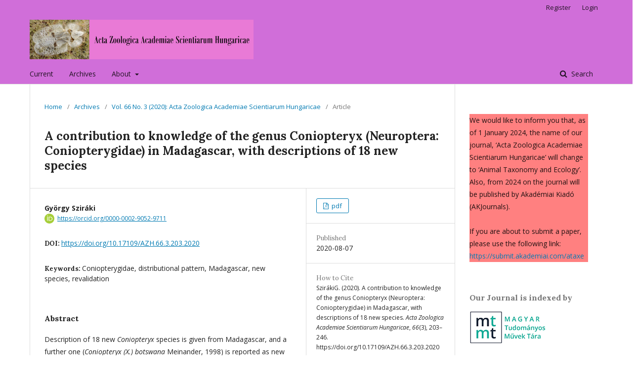

--- FILE ---
content_type: text/html; charset=utf-8
request_url: https://ojs.mtak.hu/index.php/actazool/article/view/2446
body_size: 6029
content:
	<!DOCTYPE html>
<html lang="en-US" xml:lang="en-US">
<head>
	<meta charset="utf-8">
	<meta name="viewport" content="width=device-width, initial-scale=1.0">
	<title>
		A contribution to knowledge of the genus Coniopteryx (Neuroptera: Coniopterygidae) in Madagascar, with descriptions of 18 new species
							| Acta Zoologica Academiae Scientiarum Hungaricae
			</title>

	
<meta name="generator" content="Open Journal Systems 3.1.2.4">
<meta name="gs_meta_revision" content="1.1"/>
<meta name="citation_journal_title" content="Acta Zoologica Academiae Scientiarum Hungaricae"/>
<meta name="citation_journal_abbrev" content="1"/>
<meta name="citation_issn" content="2064-2474"/> 
<meta name="citation_author" content="György Sziráki"/>
<meta name="citation_title" content="A contribution to knowledge of the genus Coniopteryx (Neuroptera: Coniopterygidae) in Madagascar, with descriptions of 18 new species"/>
<meta name="citation_date" content="2020/08/07"/>
<meta name="citation_volume" content="66"/>
<meta name="citation_issue" content="3"/>
<meta name="citation_firstpage" content="203–246"/>
<meta name="citation_lastpage" content="203–246"/>
<meta name="citation_doi" content="10.17109/AZH.66.3.203.2020"/>
<meta name="citation_abstract_html_url" content="https://ojs.mtak.hu/index.php/actazool/article/view/2446"/>
<meta name="citation_language" content="en"/>
<meta name="citation_keywords" xml:lang="en" content="Coniopterygidae"/>
<meta name="citation_keywords" xml:lang="en" content="distributional pattern"/>
<meta name="citation_keywords" xml:lang="en" content="Madagascar"/>
<meta name="citation_keywords" xml:lang="en" content="new species"/>
<meta name="citation_keywords" xml:lang="en" content="revalidation"/>
<meta name="citation_pdf_url" content="https://ojs.mtak.hu/index.php/actazool/article/download/2446/3060"/>
<link rel="schema.DC" href="http://purl.org/dc/elements/1.1/" />
<meta name="DC.Creator.PersonalName" content="György Sziráki"/>
<meta name="DC.Date.created" scheme="ISO8601" content="2020-08-07"/>
<meta name="DC.Date.dateSubmitted" scheme="ISO8601" content="2020-02-06"/>
<meta name="DC.Date.issued" scheme="ISO8601" content="2020-08-14"/>
<meta name="DC.Date.modified" scheme="ISO8601" content="2020-08-14"/>
<meta name="DC.Description" xml:lang="en" content="Description of 18 new Coniopteryx species is given from Madagascar, and a further one (Coniopteryx (X.) botswana Meinander, 1998) is reported as new to the fauna of this country. The new species are: Coniopteryx (C.) ambalihana sp. n., Coniopteryx (C.) auricularia sp. n., Coniopteryx (C.) bidentatus sp. n., Coniopteryx (C.) corniculata sp. n., Coniopteryx (C.) crenata sp. n., Coniopteryx (C.) fianarantsoana sp. n., Coniopteryx (C.) geniculata sp. n., Coniopteryx (C.) harinhalai sp. n., Coniopteryx (C.) ihorombeana sp. n., Coniopteryx (C.) microcauda sp. n., Coniopteryx (C.) pseudoceylonica sp. n., Coniopteryx (C.) pseudomalagasensis sp. n., Coniopteryx (C.) ranomafanana sp. n., Coniopteryx (C.) schizostylaris sp. n.,&amp;nbsp; Coniopteryx (C.) spinicauda sp. n., Coniopteryx (C.) toamasinana sp. n., Coniopteryx (X.) antankarana sp. n., Coniopteryx (X.) tuleariensis sp. n. . Besides, revalidation of Coniopteryx (X.) sestertia Meinander, 1998, and necessary emendation of Coniopteryx malgasensis Sziráki, 2015 is given also. Majority of the new species belongs to the Coniopteryx lobifrons group; distributional pattern of this species group is discussed."/>
<meta name="DC.Format" scheme="IMT" content="application/pdf"/>
<meta name="DC.Identifier" content="2446"/>
<meta name="DC.Identifier.pageNumber" content="203–246"/>
<meta name="DC.Identifier.DOI" content="10.17109/AZH.66.3.203.2020"/>
<meta name="DC.Identifier.URI" content="https://ojs.mtak.hu/index.php/actazool/article/view/2446"/>
<meta name="DC.Language" scheme="ISO639-1" content="en"/>
<meta name="DC.Rights" content="Copyright (c) 2020 György Sziráki"/>
<meta name="DC.Rights" content="http://creativecommons.org/licenses/by-nc/4.0"/>
<meta name="DC.Source" content="Acta Zoologica Academiae Scientiarum Hungaricae"/>
<meta name="DC.Source.ISSN" content="2064-2474"/>
<meta name="DC.Source.Issue" content="3"/>
<meta name="DC.Source.Volume" content="66"/>
<meta name="DC.Source.URI" content="https://ojs.mtak.hu/index.php/actazool"/>
<meta name="DC.Subject" xml:lang="en" content="Coniopterygidae"/>
<meta name="DC.Subject" xml:lang="en" content="distributional pattern"/>
<meta name="DC.Subject" xml:lang="en" content="Madagascar"/>
<meta name="DC.Subject" xml:lang="en" content="new species"/>
<meta name="DC.Subject" xml:lang="en" content="revalidation"/>
<meta name="DC.Title" content="A contribution to knowledge of the genus Coniopteryx (Neuroptera: Coniopterygidae) in Madagascar, with descriptions of 18 new species"/>
<meta name="DC.Type" content="Text.Serial.Journal"/>
<meta name="DC.Type.articleType" content="Article"/>
	<link rel="stylesheet" href="https://ojs.mtak.hu/index.php/actazool/$$$call$$$/page/page/css?name=stylesheet" type="text/css" /><link rel="stylesheet" href="//fonts.googleapis.com/css?family=Lora:400,400i,700,700i|Open+Sans:400,400i,700,700i" type="text/css" /><link rel="stylesheet" href="https://cdnjs.cloudflare.com/ajax/libs/font-awesome/4.7.0/css/font-awesome.css?v=3.1.2.4" type="text/css" /><link rel="stylesheet" href="https://ojs.mtak.hu/plugins/generic/orcidProfile/css/orcidProfile.css?v=3.1.2.4" type="text/css" />
</head>
<body class="pkp_page_article pkp_op_view has_site_logo" dir="ltr">

	<div class="cmp_skip_to_content">
		<a href="#pkp_content_main">Skip to main content</a>
		<a href="#pkp_content_nav">Skip to main navigation menu</a>
		<a href="#pkp_content_footer">Skip to site footer</a>
	</div>
	<div class="pkp_structure_page">

				<header class="pkp_structure_head" id="headerNavigationContainer" role="banner">
			<div class="pkp_head_wrapper">

				<div class="pkp_site_name_wrapper">
																<div class="pkp_site_name">
																								<a href="															https://ojs.mtak.hu/index.php/actazool/index
													" class="is_img">
								<img src="https://ojs.mtak.hu/public/journals/5/pageHeaderLogoImage_en_US.jpg" width="10832" height="1912" alt="Our Journal" />
							</a>
																	</div>
									</div>

								
									<nav class="pkp_navigation_primary_row" aria-label="Site Navigation">
						<div class="pkp_navigation_primary_wrapper">
																				<ul id="navigationPrimary" class="pkp_navigation_primary pkp_nav_list">
								<li class="">
				<a href="https://ojs.mtak.hu/index.php/actazool/issue/current">
					Current
				</a>
							</li>
								<li class="">
				<a href="https://ojs.mtak.hu/index.php/actazool/issue/archive">
					Archives
				</a>
							</li>
															<li class="">
				<a href="https://ojs.mtak.hu/index.php/actazool/about">
					About
				</a>
									<ul>
																					<li class="">
									<a href="https://ojs.mtak.hu/index.php/actazool/about">
										About the Journal
									</a>
								</li>
																												<li class="">
									<a href="https://ojs.mtak.hu/index.php/actazool/about/submissions">
										Submissions
									</a>
								</li>
																												<li class="">
									<a href="https://ojs.mtak.hu/index.php/actazool/about/editorialTeam">
										Editorial Team
									</a>
								</li>
																												<li class="">
									<a href="https://ojs.mtak.hu/index.php/actazool/about/contact">
										Contact
									</a>
								</li>
																		</ul>
							</li>
			</ul>

				

																									
	<form class="pkp_search" action="https://ojs.mtak.hu/index.php/actazool/search/search" method="get" role="search">
		<input type="hidden" name="csrfToken" value="b0845ab4f405d1ea3a85691ad8e8ed3c">
				
			<input name="query" value="" type="text" aria-label="Search Query">
		

		<button type="submit">
			Search
		</button>
		<div class="search_controls" aria-hidden="true">
			<a href="https://ojs.mtak.hu/index.php/actazool/search/search" class="headerSearchPrompt search_prompt" aria-hidden="true">
				Search
			</a>
			<a href="#" class="search_cancel headerSearchCancel" aria-hidden="true"></a>
			<span class="search_loading" aria-hidden="true"></span>
		</div>
	</form>
													</div>
					</nav>
								
				<nav class="pkp_navigation_user_wrapper" id="navigationUserWrapper" aria-label="User Navigation">
						<ul id="navigationUser" class="pkp_navigation_user pkp_nav_list">
								<li class="profile">
				<a href="https://ojs.mtak.hu/index.php/actazool/user/register">
					Register
				</a>
							</li>
								<li class="profile">
				<a href="https://ojs.mtak.hu/index.php/actazool/login">
					Login
				</a>
							</li>
										</ul>

				</nav>
			</div><!-- .pkp_head_wrapper -->
		</header><!-- .pkp_structure_head -->

						<div class="pkp_structure_content has_sidebar">
			<div id="pkp_content_main" class="pkp_structure_main" role="main">

<div class="page page_article">
			<nav class="cmp_breadcrumbs" role="navigation" aria-label="You are here:">
	<ol>
		<li>
			<a href="https://ojs.mtak.hu/index.php/actazool/index">
				Home
			</a>
			<span class="separator">/</span>
		</li>
		<li>
			<a href="https://ojs.mtak.hu/index.php/actazool/issue/archive">
				Archives
			</a>
			<span class="separator">/</span>
		</li>
		<li>
			<a href="https://ojs.mtak.hu/index.php/actazool/issue/view/491">
				Vol. 66 No. 3 (2020): Acta Zoologica Academiae Scientiarum Hungaricae
			</a>
			<span class="separator">/</span>
		</li>
		<li class="current" aria-current="page">
			<span aria-current="page">
									Article
							</span>
		</li>
	</ol>
</nav>
	
		<article class="obj_article_details">
	<h1 class="page_title">
		A contribution to knowledge of the genus Coniopteryx (Neuroptera: Coniopterygidae) in Madagascar, with descriptions of 18 new species
	</h1>

	
	<div class="row">
		<div class="main_entry">

							<ul class="item authors">
											<li>
							<span class="name">
								György Sziráki
							</span>
																						<span class="orcid">
									<svg class="orcid_icon" viewBox="0 0 256 256" aria-hidden="true">
	<style type="text/css">
		.st0{fill:#A6CE39;}
		.st1{fill:#FFFFFF;}
	</style>
	<path class="st0" d="M256,128c0,70.7-57.3,128-128,128C57.3,256,0,198.7,0,128C0,57.3,57.3,0,128,0C198.7,0,256,57.3,256,128z"/>
	<g>
		<path class="st1" d="M86.3,186.2H70.9V79.1h15.4v48.4V186.2z"/>
		<path class="st1" d="M108.9,79.1h41.6c39.6,0,57,28.3,57,53.6c0,27.5-21.5,53.6-56.8,53.6h-41.8V79.1z M124.3,172.4h24.5
			c34.9,0,42.9-26.5,42.9-39.7c0-21.5-13.7-39.7-43.7-39.7h-23.7V172.4z"/>
		<path class="st1" d="M88.7,56.8c0,5.5-4.5,10.1-10.1,10.1c-5.6,0-10.1-4.6-10.1-10.1c0-5.6,4.5-10.1,10.1-10.1
			C84.2,46.7,88.7,51.3,88.7,56.8z"/>
	</g>
</svg>
									<a href="https://orcid.org/0000-0002-9052-9711" target="_blank">
										https://orcid.org/0000-0002-9052-9711
									</a>
								</span>
													</li>
									</ul>
			
																												<div class="item doi">
						<span class="label">
														DOI:
						</span>
						<span class="value">
							<a href="https://doi.org/10.17109/AZH.66.3.203.2020">
								https://doi.org/10.17109/AZH.66.3.203.2020
							</a>
						</span>
					</div>
							
									<div class="item keywords">
				<span class="label">
										Keywords:
				</span>
				<span class="value">
																		Coniopterygidae, 													distributional pattern, 													Madagascar, 													new species, 													revalidation															</span>
			</div>
			
										<div class="item abstract">
					<h3 class="label">Abstract</h3>
					<p>Description of 18 new <em>Coniopteryx</em> species is given from Madagascar, and a further one (<em>Coniopteryx (X.) botswana</em> Meinander, 1998) is reported as new to the fauna of this country. The new species are: <em>Coniopteryx (C.) ambalihana</em> sp. n., <em>Coniopteryx (C.) auricularia</em> sp. n., <em>Coniopteryx (C.) bidentatus</em> sp. n., <em>Coniopteryx (C.) corniculata</em> sp. n., <em>Coniopteryx (C.)</em> <em>crenata</em> sp. n., <em>Coniopteryx (C.) fianarantsoana</em> sp. n., <em>Coniopteryx (C.) geniculata</em> sp. n., <em>Coniopteryx (C.) harinhalai</em> sp. n., <em>Coniopteryx (C.) ihorombeana</em> sp. n., <em>Coniopteryx (C.)</em> <em>microcauda</em> sp. n., <em>Coniopteryx (C.) pseudoceylonica</em> sp. n., Coniopteryx (C.) <em>pseudomalagasensis</em> sp. n., <em>Coniopteryx (C.) ranomafanana</em> sp. n., <em>Coniopteryx (C.)</em> <em>schizostylaris</em> sp. n.,  <em>Coniopteryx (C.) spinicauda</em> sp. n., <em>Coniopteryx (C.) toamasinana</em> sp. n., <em>Coniopteryx (X.) antankarana</em> sp. n., <em>Coniopteryx (X.) tuleariensis</em> sp. n. . Besides, revalidation of <em>Coniopteryx (X.) sestertia</em> Meinander, 1998, and necessary emendation of <em>Coniopteryx malgasensis</em> Sziráki, 2015 is given also. Majority of the new species belongs to the <em>Coniopteryx lobifrons</em> group; distributional pattern of this species group is discussed.</p>
				</div>
			
			

																																<div class="item author_bios">
					<h3 class="label">
													Author Biography
											</h3>
																		<div class="sub_item">
								<div class="label">
																			György Sziráki
																	</div>
								<div class="value">
									<p>Hungarian Natural History Museum</p>
								</div>
							</div>
															</div>
			
						
		</div><!-- .main_entry -->

		<div class="entry_details">

						
										<div class="item galleys">
					<ul class="value galleys_links">
													<li>
								
	
		

<a class="obj_galley_link pdf" href="https://ojs.mtak.hu/index.php/actazool/article/view/2446/3060">

		
	pdf

	</a>
							</li>
											</ul>
				</div>
						
							<div class="item published">
					<div class="label">
						Published
					</div>
					<div class="value">
						2020-08-07
					</div>
				</div>
			
										<div class="item citation">
					<div class="sub_item citation_display">
						<div class="label">
							How to Cite
						</div>
						<div class="value">
							<div id="citationOutput" role="region" aria-live="polite">
								<div class="csl-bib-body">
  <div class="csl-entry">SzirákiG. (2020). A contribution to knowledge of the genus Coniopteryx (Neuroptera: Coniopterygidae) in Madagascar, with descriptions of 18 new species. <i>Acta Zoologica Academiae Scientiarum Hungaricae</i>, <i>66</i>(3), 203–246. https://doi.org/10.17109/AZH.66.3.203.2020</div>
</div>
							</div>
							<div class="citation_formats">
								<button class="cmp_button citation_formats_button" aria-controls="cslCitationFormats" aria-expanded="false" data-csl-dropdown="true">
									More Citation Formats
								</button>
								<div id="cslCitationFormats" class="citation_formats_list" aria-hidden="true">
									<ul class="citation_formats_styles">
																					<li>
												<a
													aria-controls="citationOutput"
													href="https://ojs.mtak.hu/index.php/actazool/citationstylelanguage/get/acm-sig-proceedings?submissionId=2446"
													data-load-citation
													data-json-href="https://ojs.mtak.hu/index.php/actazool/citationstylelanguage/get/acm-sig-proceedings?submissionId=2446&amp;return=json"
												>
													ACM
												</a>
											</li>
																					<li>
												<a
													aria-controls="citationOutput"
													href="https://ojs.mtak.hu/index.php/actazool/citationstylelanguage/get/acs-nano?submissionId=2446"
													data-load-citation
													data-json-href="https://ojs.mtak.hu/index.php/actazool/citationstylelanguage/get/acs-nano?submissionId=2446&amp;return=json"
												>
													ACS
												</a>
											</li>
																					<li>
												<a
													aria-controls="citationOutput"
													href="https://ojs.mtak.hu/index.php/actazool/citationstylelanguage/get/apa?submissionId=2446"
													data-load-citation
													data-json-href="https://ojs.mtak.hu/index.php/actazool/citationstylelanguage/get/apa?submissionId=2446&amp;return=json"
												>
													APA
												</a>
											</li>
																					<li>
												<a
													aria-controls="citationOutput"
													href="https://ojs.mtak.hu/index.php/actazool/citationstylelanguage/get/associacao-brasileira-de-normas-tecnicas?submissionId=2446"
													data-load-citation
													data-json-href="https://ojs.mtak.hu/index.php/actazool/citationstylelanguage/get/associacao-brasileira-de-normas-tecnicas?submissionId=2446&amp;return=json"
												>
													ABNT
												</a>
											</li>
																					<li>
												<a
													aria-controls="citationOutput"
													href="https://ojs.mtak.hu/index.php/actazool/citationstylelanguage/get/chicago-author-date?submissionId=2446"
													data-load-citation
													data-json-href="https://ojs.mtak.hu/index.php/actazool/citationstylelanguage/get/chicago-author-date?submissionId=2446&amp;return=json"
												>
													Chicago
												</a>
											</li>
																					<li>
												<a
													aria-controls="citationOutput"
													href="https://ojs.mtak.hu/index.php/actazool/citationstylelanguage/get/harvard-cite-them-right?submissionId=2446"
													data-load-citation
													data-json-href="https://ojs.mtak.hu/index.php/actazool/citationstylelanguage/get/harvard-cite-them-right?submissionId=2446&amp;return=json"
												>
													Harvard
												</a>
											</li>
																					<li>
												<a
													aria-controls="citationOutput"
													href="https://ojs.mtak.hu/index.php/actazool/citationstylelanguage/get/ieee?submissionId=2446"
													data-load-citation
													data-json-href="https://ojs.mtak.hu/index.php/actazool/citationstylelanguage/get/ieee?submissionId=2446&amp;return=json"
												>
													IEEE
												</a>
											</li>
																					<li>
												<a
													aria-controls="citationOutput"
													href="https://ojs.mtak.hu/index.php/actazool/citationstylelanguage/get/modern-language-association?submissionId=2446"
													data-load-citation
													data-json-href="https://ojs.mtak.hu/index.php/actazool/citationstylelanguage/get/modern-language-association?submissionId=2446&amp;return=json"
												>
													MLA
												</a>
											</li>
																					<li>
												<a
													aria-controls="citationOutput"
													href="https://ojs.mtak.hu/index.php/actazool/citationstylelanguage/get/turabian-fullnote-bibliography?submissionId=2446"
													data-load-citation
													data-json-href="https://ojs.mtak.hu/index.php/actazool/citationstylelanguage/get/turabian-fullnote-bibliography?submissionId=2446&amp;return=json"
												>
													Turabian
												</a>
											</li>
																					<li>
												<a
													aria-controls="citationOutput"
													href="https://ojs.mtak.hu/index.php/actazool/citationstylelanguage/get/vancouver?submissionId=2446"
													data-load-citation
													data-json-href="https://ojs.mtak.hu/index.php/actazool/citationstylelanguage/get/vancouver?submissionId=2446&amp;return=json"
												>
													Vancouver
												</a>
											</li>
																			</ul>
																			<div class="label">
											Download Citation
										</div>
										<ul class="citation_formats_styles">
																							<li>
													<a href="https://ojs.mtak.hu/index.php/actazool/citationstylelanguage/download/ris?submissionId=2446">
														<span class="fa fa-download"></span>
														Endnote/Zotero/Mendeley (RIS)
													</a>
												</li>
																							<li>
													<a href="https://ojs.mtak.hu/index.php/actazool/citationstylelanguage/download/bibtex?submissionId=2446">
														<span class="fa fa-download"></span>
														BibTeX
													</a>
												</li>
																					</ul>
																	</div>
							</div>
						</div>
					</div>
				</div>
			
						<div class="item issue">
				<div class="sub_item">
					<div class="label">
						Issue
					</div>
					<div class="value">
						<a class="title" href="https://ojs.mtak.hu/index.php/actazool/issue/view/491">
							Vol. 66 No. 3 (2020): Acta Zoologica Academiae Scientiarum Hungaricae
						</a>
					</div>
				</div>

									<div class="sub_item">
						<div class="label">
							Section
						</div>
						<div class="value">
							Article
						</div>
					</div>
							</div>

															
										<div class="item copyright">
																										<p>Copyright (c) 2020 György Sziráki</p>
														<a rel="license" href="https://creativecommons.org/licenses/by-nc/4.0/"><img alt="Creative Commons License" src="//i.creativecommons.org/l/by-nc/4.0/88x31.png" /></a><p>This work is licensed under a <a rel="license" href="https://creativecommons.org/licenses/by-nc/4.0/">Creative Commons Attribution-NonCommercial 4.0 International License</a>.</p>
																<p><span lang="EN-CA">Manuscripts must be solely the work of the author(s) stated, must not have been previously published elsewhere, and must not be under consideration by another journal. This journal provides immediate open access to its content on the principle that making research freely available to the public supports a greater global exchange of knowledge. The authors retain copyright and publishing rights without restrictions of papers published in Acta Zoologica Academiae Scientiarum Hungaricae.</span></p>
				</div>
			
			

		</div><!-- .entry_details -->
	</div><!-- .row -->

</article>

	<div id="articlesBySameAuthorList">
				</div>


</div><!-- .page -->

	</div><!-- pkp_structure_main -->

									<div class="pkp_structure_sidebar left" role="complementary" aria-label="Sidebar">
				<div class="pkp_block block_custom" id="customblock-dsf">
	<div class="content">
		<p style="background-color: #ff8080;">We would like to inform you that, as of 1 January 2024, the name of our journal, ‘Acta Zoologica Academiae Scientiarum Hungaricae’ will change to ‘Animal Taxonomy and Ecology’. Also, from 2024 on the journal will be published by Akadémiai Kiadó (AKJournals).<br><br>If you are about to submit a paper, please use the following link:<br><a href="https://submit.akademiai.com/ataxe" target="_blank" rel="noopener">https://submit.akademiai.com/ataxe</a></p>
	</div>
</div>
<div class="pkp_block block_custom" id="customblock-Index">
	<div class="content">
		<p class="title"><strong>Our Journal is indexed by</strong></p>
<p><a href="https://m2.mtmt.hu/gui2/?type=institutes&amp;mode=browse&amp;sel=institutes14242" target="_blank" rel="noopener"><img src="/public/site/images/mtak/mtmt8.jpg"></a></p>
<p><a href="https://real-j.mtak.hu/view/journal/Acta_Zoologica.html" target="_blank" rel="noopener"><img src="/public/site/images/mtak/real2.jpg"></a></p>
	</div>
</div>
<div class="pkp_block block_custom" id="customblock-journalmetrics">
	<div class="content">
		<p>Journal Impact Factors in the last five years (JCR, Thomson Reuters)</p>
<p>2021: <strong>0.970</strong></p>
<p>2020: <strong>0.923</strong></p>
<p>2019: <strong>0.591</strong></p>
<p>2018: <strong>0.421</strong></p>
<p>2017: <strong>0.846</strong></p>
<p>Scimago quartiles (2021): <strong>Q3</strong></p>
<p>H-index (2021): <strong>25</strong></p>
<p>CiteScore (2021): <strong>1.4</strong></p>
<p>&nbsp;</p>
<p><strong>Search and download papers</strong> (<strong>pdf</strong>) 2002 -&nbsp; https://ojs.mtak.hu/index.php/actazool/issue/archive</p>
<p><strong>Twitter</strong>: <a title="Twitter" href="https://twitter.com/bakonyi_gabor">https://twitter.com/bakonyi_gabor</a></p>
<p><strong>Facebook</strong>: <a title="Facebook" href="https://www.facebook.com/Acta-Zoologica-Hungary-1180711158725447/">https://www.facebook.com/Acta-Zoologica-Hungary-1180711158725447/</a></p>
<p>&nbsp;</p>
	</div>
</div>
<div class="pkp_block block_custom" id="customblock-ISSN">
	<div class="content">
		<p>HU ISSN 1217-8837 (Print)</p>
<p>HU ISSN 2064-2474 (Online)</p>
	</div>
</div>
<div class="pkp_block block_information">
	<span class="title">Information</span>
	<div class="content">
		<ul>
							<li>
					<a href="https://ojs.mtak.hu/index.php/actazool/information/readers">
						For Readers
					</a>
				</li>
										<li>
					<a href="https://ojs.mtak.hu/index.php/actazool/information/authors">
						For Authors
					</a>
				</li>
										<li>
					<a href="https://ojs.mtak.hu/index.php/actazool/information/librarians">
						For Librarians
					</a>
				</li>
					</ul>
	</div>
</div>
<div class="pkp_block block_developed_by">
	<div class="content">
		<a href="http://pkp.sfu.ca/ojs/">
			Open Journal Systems
		</a>
	</div>
</div>

			</div><!-- pkp_sidebar.left -->
			</div><!-- pkp_structure_content -->

<div id="pkp_content_footer" class="pkp_structure_footer_wrapper" role="contentinfo">

	<div class="pkp_structure_footer">

					<div class="pkp_footer_content">
				<p><img src="/public/site/images/bakonyi/címlap_aljára21.jpg"></p>
			</div>
		
		<div class="pkp_brand_footer" role="complementary">
			<a href="https://ojs.mtak.hu/index.php/actazool/about/aboutThisPublishingSystem">
				<img alt="About this Publishing System" src="https://ojs.mtak.hu/templates/images/ojs_brand.png">
			</a>
		</div>
	</div>
</div><!-- pkp_structure_footer_wrapper -->

</div><!-- pkp_structure_page -->

<script src="//ajax.googleapis.com/ajax/libs/jquery/3.3.1/jquery.js?v=3.1.2.4" type="text/javascript"></script><script src="//ajax.googleapis.com/ajax/libs/jqueryui/1.12.0/jquery-ui.js?v=3.1.2.4" type="text/javascript"></script><script src="https://ojs.mtak.hu/lib/pkp/js/lib/jquery/plugins/jquery.tag-it.js?v=3.1.2.4" type="text/javascript"></script><script src="https://ojs.mtak.hu/plugins/themes/default/js/lib/popper/popper.js?v=3.1.2.4" type="text/javascript"></script><script src="https://ojs.mtak.hu/plugins/themes/default/js/lib/bootstrap/util.js?v=3.1.2.4" type="text/javascript"></script><script src="https://ojs.mtak.hu/plugins/themes/default/js/lib/bootstrap/dropdown.js?v=3.1.2.4" type="text/javascript"></script><script src="https://ojs.mtak.hu/plugins/themes/default/js/main.js?v=3.1.2.4" type="text/javascript"></script><script src="https://ojs.mtak.hu/plugins/generic/citationStyleLanguage/js/articleCitation.js?v=3.1.2.4" type="text/javascript"></script>


</body>
</html>
